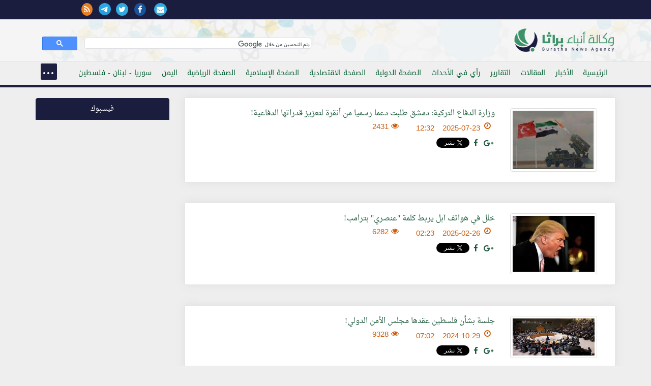

--- FILE ---
content_type: text/html; charset=windows-1256
request_url: https://burathanews.com/arabic/jokes
body_size: 42126
content:
<!DOCTYPE html>
<html lang="ar-iq">
<head><meta http-equiv="Content-Type" content="text/html; charset=cp1256">
<title>النكت والطرائف السياسية</title>
<meta property="fb:pages" content="137089013034868" />

<meta name="viewport" content="width=device-width, initial-scale=1.0">
	<meta name="keywords" content="النكت,والطرائف,السياسية" />
<meta name="description" content="النكت والطرائف السياسية" />
<meta property="og:image" content="" />
<meta property="og:description" content="النكت والطرائف السياسية" />
<meta property="og:title" content="النكت والطرائف السياسية" />
<meta name="twitter:site" content="@">
<meta name="twitter:url" content="arabic/jokes/">
<meta name="twitter:title" content="النكت والطرائف السياسية">
<meta name="twitter:description" content=" ">
<meta name="twitter:image" content=""><link href="/static/css/bootstrap.css" rel="stylesheet">
<link rel="stylesheet" href="/static/css/nav.css">
<link rel="stylesheet" href="https://maxcdn.bootstrapcdn.com/font-awesome/4.5.0/css/font-awesome.min.css">
<link rel="stylesheet" href="/static/css/pawcarousel.css">
<link rel="stylesheet" href="/static/css/main.css?1529376037">
<link rel="apple-touch-icon" sizes="57x57" href="/static/icon/apple-icon-57x57.png">
<link rel="apple-touch-icon" sizes="60x60" href="/static/icon/apple-icon-60x60.png">
<link rel="apple-touch-icon" sizes="72x72" href="/static/icon/apple-icon-72x72.png">
<link rel="apple-touch-icon" sizes="76x76" href="/static/icon/apple-icon-76x76.png">
<link rel="apple-touch-icon" sizes="114x114" href="/static/icon/apple-icon-114x114.png">
<link rel="apple-touch-icon" sizes="120x120" href="/static/icon/apple-icon-120x120.png">
<link rel="apple-touch-icon" sizes="144x144" href="/static/icon/apple-icon-144x144.png">
<link rel="apple-touch-icon" sizes="152x152" href="/static/icon/apple-icon-152x152.png">
<link rel="apple-touch-icon" sizes="180x180" href="/static/icon/apple-icon-180x180.png">
<link rel="icon" type="image/png" sizes="192x192"  href="/static/icon/android-icon-192x192.png">
<link rel="icon" type="image/png" sizes="32x32" href="/static/icon/favicon-32x32.png">
<link rel="icon" type="image/png" sizes="96x96" href="/static/icon/favicon-96x96.png">
<link rel="icon" type="image/png" sizes="16x16" href="/static/icon/favicon-16x16.png">
<style>
body{direction:rtl !important}[class*='col-']{float:right}	 .cse .gsc-control-cse, .gsc-control-cse {padding: 0.1em;width: auto;}
	 .gsib_a {padding:0 !important;}
	 .gsc-input{
		 height:20px !important;
		 border-radius: 0 !important;
		 background-color:transparent !important;
		 border:none !important;
		 background-position: 100% 100% !important;
	 }
</style>
 </head>
 <body>
	<div class="top-nav bgwht">
    <div class="container-fluid bgblue">
    <div class="container">
     <div class="row">
     <div class="col-md-12">
			<div class="row">
            <div class="col-md-8">
				<div class="sitename">
									</div></div>
            <div class="col-md-4">
				<div class="icons-top">
                                  <a href="/arabic/contacus/"><i class="fa fa-envelope"></i></a>  
				 <a href="https://www.facebook.com/burathanews" target="_blank"><i class="fa fa-facebook"></i></a><a href="https://twitter.com/burathanews" target="_blank"><i class="fa fa-twitter"></i></a><a href="https://telegram.me/buratha" target="_blank"><img src="https://telegram.org/img/t_logo.png" style="width:24px;margin-right:10px"/></a><a href="/rss.php" target="_blank"><i class="fa fa-rss" style="background:#ea7e24;color:#fff"></i></a>				 
				</div>
				
			 </div>            
			 
			</div>
		 </div>
     </div>
    </div>
    </div>
	 <div class="container">
		<div class="row">
		 <div class="clearfix"></div>
		 <div class="col-md-6 mr0010">
			<div class="sitelogo" title="وكالة انباء براثا"><a href="/arabic/" title="وكالة انباء براثا"><img src="/static/img/logo.png?140" class="logo" alt="وكالة انباء براثا"/></a></div>
		 </div>
		 <div class="col-md-6" style="margin-top: 20px;">
			<gcse:search></gcse:search>
		 </div>
		</div>
	 </div>
	</div>
	<div class="topnav">
	 <div class="container">
		<div class="row">
		 <div class="col-md-12 col-sm-12 col-xs-12">
                     <header>
			<nav id="menu">
                            
			 <ul class="main-menu"> 
                             <li><a href="/arabic/">الرئيسية</a></li><li><a href="/arabic/news">الأخبار</a></li><li><a href="/arabic/articles">المقالات</a></li><li><a href="/arabic/reports">التقارير</a></li><li><a href="/arabic/opinion">رأي في الأحداث</a></li><li><a href="/arabic/international">الصفحة الدولية</a></li><li><a href="/arabic/economic">الصفحة الاقتصادية</a></li><li><a href="/arabic/islamic">الصفحة الإسلامية</a></li><li><a href="/arabic/sport">الصفحة الرياضية</a></li><li><a href="/arabic/yemen">اليمن</a></li><li><a href="/arabic/levant">سوريا - لبنان - فلسطين</a></li><li><a href="/arabic/thought">الصفحة الفكرية</a></li><li><a href="/arabic/studies">دراسات</a></li><li><a href="/arabic/bhrain">معكم يا أهلنا في البحرين والجزيرة العربية</a></li><li><a href="/arabic/antipathy">ثقافة الكراهية والدجل والقتل</a></li><li><a href="/arabic/charge">انت والمسؤول</a></li><li><a href="/arabic/mail">بريد الزائرين</a></li><li><a href="/arabic/documents">الوثائق</a></li><li><a href="/arabic/poetry">الشعر</a></li><li><a class="active" href="/arabic/jokes">النكت والطرائف السياسية</a></li><li><a href="/arabic/secrets">اسرار وما وراء الكواليس</a></li><li><a href="/arabic/caricature">الكاريكاتير</a></li><li><a href="/arabic/misc">منوعات</a></li><li><a href="/arabic/english">English news</a></li>                             <li><a href="/arabic/contacus/">الاتصال بنا  </a></li>
							 </ul>
							 </nav>
                         </header>
							 </div>
							 
					</div>
					</div>
					</div>
     
<div class="container"><div class="row"><div class="col-md-9 col-xs-12 col-sm-12"><div class="articlecon">
    <div class="newsblock"><div class="col-md-3 col-sm-4 col-xs-12">
    <div class="newspic"><img src="/storegefiles/thumbs/th_6880ac3c7d891.peg" class="img-responsive img-thumbnail" /></div></div><div class="col-md-9 col-sm-8 col-xs-12">
    <div class="articleItem"><a href="/arabic/jokes/463173">وزارة الدفاع التركية: دمشق طلبت دعما رسميا من أنقرة لتعزيز قدراتها الدفاعية!</a></div>
    <div class="articleItem">
    <span class="news_dat"><i class="fa fa-clock-o"></i><span>2025-07-23</span><span>12:32</span></span>
    <span class="news_dat"><i class="fa fa-eye"></i>2431</span><br/></div>
    <br/>
     <div class="articleItem">
    <a title="share on plus" href="https://plus.google.com/share?url=burathanews.com/arabic/jokes/463173" onclick="javascript:window.open(this.href,'', 'menubar=no,toolbar=no,resizable=yes,scrollbars=yes,height=600,width=600');return false;"><span class="fa fa-google-plus"></span></a>
    <a title="share on facebook" href="http://www.facebook.com/share.php?u=burathanews.com/arabic/jokes/463173" onclick="return fbs_click(400, 300,&quot;/arabic/jokes/463173&quot;,&quot;وزارة الدفاع التركية: دمشق طلبت دعما رسميا من أنقرة لتعزيز قدراتها الدفاعية!&quot;)" target="_blank" title="Share This on Facebook"><span class="fa fa-facebook"></span></a>
    <a href="https://twitter.com/share" class="twitter-share-button" data-url="http://burathanews.com/arabic/jokes/463173" data-lang="ar" data-text="وزارة الدفاع التركية: دمشق طلبت دعما رسميا من أنقرة لتعزيز قدراتها الدفاعية!">   
<span class="fa fa-twitter"></span></a>
    </div>
    

    </div></div></div><div class="articlecon">
    <div class="newsblock"><div class="col-md-3 col-sm-4 col-xs-12">
    <div class="newspic"><img src="/storegefiles/thumbs/th_67bef9961beb0.peg" class="img-responsive img-thumbnail" /></div></div><div class="col-md-9 col-sm-8 col-xs-12">
    <div class="articleItem"><a href="/arabic/jokes/456887">خلل في هواتف آبل يربط كلمة "عنصري" بترامب!</a></div>
    <div class="articleItem">
    <span class="news_dat"><i class="fa fa-clock-o"></i><span>2025-02-26</span><span>02:23</span></span>
    <span class="news_dat"><i class="fa fa-eye"></i>6282</span><br/></div>
    <br/>
     <div class="articleItem">
    <a title="share on plus" href="https://plus.google.com/share?url=burathanews.com/arabic/jokes/456887" onclick="javascript:window.open(this.href,'', 'menubar=no,toolbar=no,resizable=yes,scrollbars=yes,height=600,width=600');return false;"><span class="fa fa-google-plus"></span></a>
    <a title="share on facebook" href="http://www.facebook.com/share.php?u=burathanews.com/arabic/jokes/456887" onclick="return fbs_click(400, 300,&quot;/arabic/jokes/456887&quot;,&quot;خلل في هواتف آبل يربط كلمة "عنصري" بترامب!&quot;)" target="_blank" title="Share This on Facebook"><span class="fa fa-facebook"></span></a>
    <a href="https://twitter.com/share" class="twitter-share-button" data-url="http://burathanews.com/arabic/jokes/456887" data-lang="ar" data-text="خلل في هواتف آبل يربط كلمة "عنصري" بترامب!">   
<span class="fa fa-twitter"></span></a>
    </div>
    

    </div></div></div><div class="articlecon">
    <div class="newsblock"><div class="col-md-3 col-sm-4 col-xs-12">
    <div class="newspic"><img src="/storegefiles/thumbs/th_672106f953a3d.peg" class="img-responsive img-thumbnail" /></div></div><div class="col-md-9 col-sm-8 col-xs-12">
    <div class="articleItem"><a href="/arabic/jokes/452168"> جلسة بشأن فلسطين عقدها مجلس الأمن الدولي!</a></div>
    <div class="articleItem">
    <span class="news_dat"><i class="fa fa-clock-o"></i><span>2024-10-29</span><span>07:02</span></span>
    <span class="news_dat"><i class="fa fa-eye"></i>9328</span><br/></div>
    <br/>
     <div class="articleItem">
    <a title="share on plus" href="https://plus.google.com/share?url=burathanews.com/arabic/jokes/452168" onclick="javascript:window.open(this.href,'', 'menubar=no,toolbar=no,resizable=yes,scrollbars=yes,height=600,width=600');return false;"><span class="fa fa-google-plus"></span></a>
    <a title="share on facebook" href="http://www.facebook.com/share.php?u=burathanews.com/arabic/jokes/452168" onclick="return fbs_click(400, 300,&quot;/arabic/jokes/452168&quot;,&quot; جلسة بشأن فلسطين عقدها مجلس الأمن الدولي!&quot;)" target="_blank" title="Share This on Facebook"><span class="fa fa-facebook"></span></a>
    <a href="https://twitter.com/share" class="twitter-share-button" data-url="http://burathanews.com/arabic/jokes/452168" data-lang="ar" data-text=" جلسة بشأن فلسطين عقدها مجلس الأمن الدولي!">   
<span class="fa fa-twitter"></span></a>
    </div>
    

    </div></div></div><div class="articlecon">
    <div class="newsblock"><div class="col-md-3 col-sm-4 col-xs-12">
    <div class="newspic"><img src="/storegefiles/thumbs/th_65dcc5bec14d1.peg" class="img-responsive img-thumbnail" /></div></div><div class="col-md-9 col-sm-8 col-xs-12">
    <div class="articleItem"><a href="/arabic/jokes/443747"> الخرف يلاحق رؤساء أميركا، ترامب يخطئ في اسم زوجته!</a></div>
    <div class="articleItem">
    <span class="news_dat"><i class="fa fa-clock-o"></i><span>2024-02-26</span><span>08:10</span></span>
    <span class="news_dat"><i class="fa fa-eye"></i>14720</span><br/></div>
    <br/>
     <div class="articleItem">
    <a title="share on plus" href="https://plus.google.com/share?url=burathanews.com/arabic/jokes/443747" onclick="javascript:window.open(this.href,'', 'menubar=no,toolbar=no,resizable=yes,scrollbars=yes,height=600,width=600');return false;"><span class="fa fa-google-plus"></span></a>
    <a title="share on facebook" href="http://www.facebook.com/share.php?u=burathanews.com/arabic/jokes/443747" onclick="return fbs_click(400, 300,&quot;/arabic/jokes/443747&quot;,&quot; الخرف يلاحق رؤساء أميركا، ترامب يخطئ في اسم زوجته!&quot;)" target="_blank" title="Share This on Facebook"><span class="fa fa-facebook"></span></a>
    <a href="https://twitter.com/share" class="twitter-share-button" data-url="http://burathanews.com/arabic/jokes/443747" data-lang="ar" data-text=" الخرف يلاحق رؤساء أميركا، ترامب يخطئ في اسم زوجته!">   
<span class="fa fa-twitter"></span></a>
    </div>
    

    </div></div></div><div class="articlecon">
    <div class="newsblock"><div class="col-md-3 col-sm-4 col-xs-12">
    <div class="newspic"><img src="/storegefiles/thumbs/th_6576472e4b8dd.peg" class="img-responsive img-thumbnail" /></div></div><div class="col-md-9 col-sm-8 col-xs-12">
    <div class="articleItem"><a href="/arabic/jokes/440553">موقف محرج لرئيس الوزراء البريطاني وضيفه الهولندي!</a></div>
    <div class="articleItem">
    <span class="news_dat"><i class="fa fa-clock-o"></i><span>2023-12-11</span><span>02:25</span></span>
    <span class="news_dat"><i class="fa fa-eye"></i>15934</span><br/></div>
    <br/>
     <div class="articleItem">
    <a title="share on plus" href="https://plus.google.com/share?url=burathanews.com/arabic/jokes/440553" onclick="javascript:window.open(this.href,'', 'menubar=no,toolbar=no,resizable=yes,scrollbars=yes,height=600,width=600');return false;"><span class="fa fa-google-plus"></span></a>
    <a title="share on facebook" href="http://www.facebook.com/share.php?u=burathanews.com/arabic/jokes/440553" onclick="return fbs_click(400, 300,&quot;/arabic/jokes/440553&quot;,&quot;موقف محرج لرئيس الوزراء البريطاني وضيفه الهولندي!&quot;)" target="_blank" title="Share This on Facebook"><span class="fa fa-facebook"></span></a>
    <a href="https://twitter.com/share" class="twitter-share-button" data-url="http://burathanews.com/arabic/jokes/440553" data-lang="ar" data-text="موقف محرج لرئيس الوزراء البريطاني وضيفه الهولندي!">   
<span class="fa fa-twitter"></span></a>
    </div>
    

    </div></div></div><div class="articlecon">
    <div class="newsblock"><div class="col-md-3 col-sm-4 col-xs-12">
    <div class="newspic"><img src="/storegefiles/thumbs/th_6574f25dbf76b.peg" class="img-responsive img-thumbnail" /></div></div><div class="col-md-9 col-sm-8 col-xs-12">
    <div class="articleItem"><a href="/arabic/jokes/440529">تطبيق تيك توك يُرعب المسؤولون الأمريكيون مجدداً</a></div>
    <div class="articleItem">
    <span class="news_dat"><i class="fa fa-clock-o"></i><span>2023-12-10</span><span>02:07</span></span>
    <span class="news_dat"><i class="fa fa-eye"></i>16239</span><br/></div>
    <br/>
     <div class="articleItem">
    <a title="share on plus" href="https://plus.google.com/share?url=burathanews.com/arabic/jokes/440529" onclick="javascript:window.open(this.href,'', 'menubar=no,toolbar=no,resizable=yes,scrollbars=yes,height=600,width=600');return false;"><span class="fa fa-google-plus"></span></a>
    <a title="share on facebook" href="http://www.facebook.com/share.php?u=burathanews.com/arabic/jokes/440529" onclick="return fbs_click(400, 300,&quot;/arabic/jokes/440529&quot;,&quot;تطبيق تيك توك يُرعب المسؤولون الأمريكيون مجدداً&quot;)" target="_blank" title="Share This on Facebook"><span class="fa fa-facebook"></span></a>
    <a href="https://twitter.com/share" class="twitter-share-button" data-url="http://burathanews.com/arabic/jokes/440529" data-lang="ar" data-text="تطبيق تيك توك يُرعب المسؤولون الأمريكيون مجدداً">   
<span class="fa fa-twitter"></span></a>
    </div>
    

    </div></div></div><div class="articlecon">
    <div class="newsblock"><div class="col-md-3 col-sm-4 col-xs-12">
    <div class="newspic"><img src="/static/img/try.jpg" class="img-responsive img-thumbnail" /></div></div><div class="col-md-9 col-sm-8 col-xs-12">
    <div class="articleItem"><a href="/arabic/jokes/398086">واشنطن ترسل 1000 جندي إضافيين لدعم عمليات الإجلاء من كابل</a></div>
    <div class="articleItem">
    <span class="news_dat"><i class="fa fa-clock-o"></i><span>2021-08-15</span><span>11:24</span></span>
    <span class="news_dat"><i class="fa fa-eye"></i>36042</span><br/></div>
    <br/>
     <div class="articleItem">
    <a title="share on plus" href="https://plus.google.com/share?url=burathanews.com/arabic/jokes/398086" onclick="javascript:window.open(this.href,'', 'menubar=no,toolbar=no,resizable=yes,scrollbars=yes,height=600,width=600');return false;"><span class="fa fa-google-plus"></span></a>
    <a title="share on facebook" href="http://www.facebook.com/share.php?u=burathanews.com/arabic/jokes/398086" onclick="return fbs_click(400, 300,&quot;/arabic/jokes/398086&quot;,&quot;واشنطن ترسل 1000 جندي إضافيين لدعم عمليات الإجلاء من كابل&quot;)" target="_blank" title="Share This on Facebook"><span class="fa fa-facebook"></span></a>
    <a href="https://twitter.com/share" class="twitter-share-button" data-url="http://burathanews.com/arabic/jokes/398086" data-lang="ar" data-text="واشنطن ترسل 1000 جندي إضافيين لدعم عمليات الإجلاء من كابل">   
<span class="fa fa-twitter"></span></a>
    </div>
    

    </div></div></div><div class="articlecon">
    <div class="newsblock"><div class="col-md-3 col-sm-4 col-xs-12">
    <div class="newspic"><img src="/storegefiles/thumbs/th_60039cb16a1ca.jpg" class="img-responsive img-thumbnail" /></div></div><div class="col-md-9 col-sm-8 col-xs-12">
    <div class="articleItem"><a href="/arabic/jokes/384569">بالفيديو .... امريكيون يعبرون عن مدى كرههم لترامب بطريقة طريفة </a></div>
    <div class="articleItem">
    <span class="news_dat"><i class="fa fa-clock-o"></i><span>2021-01-17</span><span>05:11</span></span>
    <span class="news_dat"><i class="fa fa-eye"></i>40547</span><br/></div>
    <br/>
     <div class="articleItem">
    <a title="share on plus" href="https://plus.google.com/share?url=burathanews.com/arabic/jokes/384569" onclick="javascript:window.open(this.href,'', 'menubar=no,toolbar=no,resizable=yes,scrollbars=yes,height=600,width=600');return false;"><span class="fa fa-google-plus"></span></a>
    <a title="share on facebook" href="http://www.facebook.com/share.php?u=burathanews.com/arabic/jokes/384569" onclick="return fbs_click(400, 300,&quot;/arabic/jokes/384569&quot;,&quot;بالفيديو .... امريكيون يعبرون عن مدى كرههم لترامب بطريقة طريفة &quot;)" target="_blank" title="Share This on Facebook"><span class="fa fa-facebook"></span></a>
    <a href="https://twitter.com/share" class="twitter-share-button" data-url="http://burathanews.com/arabic/jokes/384569" data-lang="ar" data-text="بالفيديو .... امريكيون يعبرون عن مدى كرههم لترامب بطريقة طريفة ">   
<span class="fa fa-twitter"></span></a>
    </div>
    

    </div></div></div><div class="articlecon">
    <div class="newsblock"><div class="col-md-3 col-sm-4 col-xs-12">
    <div class="newspic"><img src="/storegefiles/thumbs/th_5ffb2ea1e63b5.jpg" class="img-responsive img-thumbnail" /></div></div><div class="col-md-9 col-sm-8 col-xs-12">
    <div class="articleItem"><a href="/arabic/jokes/384254">عندما يسد مصطفى عبد اللطيف مشتت الدين بالديون ( فيديو )</a></div>
    <div class="articleItem">
    <span class="news_dat"><i class="fa fa-clock-o"></i><span>2021-01-10</span><span>07:43</span></span>
    <span class="news_dat"><i class="fa fa-eye"></i>40658</span><br/></div>
    <br/>
     <div class="articleItem">
    <a title="share on plus" href="https://plus.google.com/share?url=burathanews.com/arabic/jokes/384254" onclick="javascript:window.open(this.href,'', 'menubar=no,toolbar=no,resizable=yes,scrollbars=yes,height=600,width=600');return false;"><span class="fa fa-google-plus"></span></a>
    <a title="share on facebook" href="http://www.facebook.com/share.php?u=burathanews.com/arabic/jokes/384254" onclick="return fbs_click(400, 300,&quot;/arabic/jokes/384254&quot;,&quot;عندما يسد مصطفى عبد اللطيف مشتت الدين بالديون ( فيديو )&quot;)" target="_blank" title="Share This on Facebook"><span class="fa fa-facebook"></span></a>
    <a href="https://twitter.com/share" class="twitter-share-button" data-url="http://burathanews.com/arabic/jokes/384254" data-lang="ar" data-text="عندما يسد مصطفى عبد اللطيف مشتت الدين بالديون ( فيديو )">   
<span class="fa fa-twitter"></span></a>
    </div>
    

    </div></div></div><div class="articlecon">
    <div class="newsblock"><div class="col-md-3 col-sm-4 col-xs-12">
    <div class="newspic"><img src="/storegefiles/thumbs/th_58897e8d954fe.jpg" class="img-responsive img-thumbnail" /></div></div><div class="col-md-9 col-sm-8 col-xs-12">
    <div class="articleItem"><a href="/arabic/jokes/348649">بالفيديو .. اضحك من قلبك .. بطولات جيش اسرائيل</a></div>
    <div class="articleItem">
    <span class="news_dat"><i class="fa fa-clock-o"></i><span>2019-04-16</span><span>09:12</span></span>
    <span class="news_dat"><i class="fa fa-eye"></i>44258</span><br/></div>
    <br/>
     <div class="articleItem">
    <a title="share on plus" href="https://plus.google.com/share?url=burathanews.com/arabic/jokes/348649" onclick="javascript:window.open(this.href,'', 'menubar=no,toolbar=no,resizable=yes,scrollbars=yes,height=600,width=600');return false;"><span class="fa fa-google-plus"></span></a>
    <a title="share on facebook" href="http://www.facebook.com/share.php?u=burathanews.com/arabic/jokes/348649" onclick="return fbs_click(400, 300,&quot;/arabic/jokes/348649&quot;,&quot;بالفيديو .. اضحك من قلبك .. بطولات جيش اسرائيل&quot;)" target="_blank" title="Share This on Facebook"><span class="fa fa-facebook"></span></a>
    <a href="https://twitter.com/share" class="twitter-share-button" data-url="http://burathanews.com/arabic/jokes/348649" data-lang="ar" data-text="بالفيديو .. اضحك من قلبك .. بطولات جيش اسرائيل">   
<span class="fa fa-twitter"></span></a>
    </div>
    

    </div></div></div><div class="articlecon">
    <div class="newsblock"><div class="col-md-3 col-sm-4 col-xs-12">
    <div class="newspic"><img src="/storegefiles/thumbs/th_5a36ae2c40263.jpg" class="img-responsive img-thumbnail" /></div></div><div class="col-md-9 col-sm-8 col-xs-12">
    <div class="articleItem"><a href="/arabic/jokes/326646">حديث دار بين الرئيس الروسي بوتين والملك سلمان ملك ال سعود ( طرفة ) </a></div>
    <div class="articleItem">
    <span class="news_dat"><i class="fa fa-clock-o"></i><span>2017-12-17</span><span>08:49</span></span>
    <span class="news_dat"><i class="fa fa-eye"></i>45619</span><br/></div>
    <br/>
     <div class="articleItem">
    <a title="share on plus" href="https://plus.google.com/share?url=burathanews.com/arabic/jokes/326646" onclick="javascript:window.open(this.href,'', 'menubar=no,toolbar=no,resizable=yes,scrollbars=yes,height=600,width=600');return false;"><span class="fa fa-google-plus"></span></a>
    <a title="share on facebook" href="http://www.facebook.com/share.php?u=burathanews.com/arabic/jokes/326646" onclick="return fbs_click(400, 300,&quot;/arabic/jokes/326646&quot;,&quot;حديث دار بين الرئيس الروسي بوتين والملك سلمان ملك ال سعود ( طرفة ) &quot;)" target="_blank" title="Share This on Facebook"><span class="fa fa-facebook"></span></a>
    <a href="https://twitter.com/share" class="twitter-share-button" data-url="http://burathanews.com/arabic/jokes/326646" data-lang="ar" data-text="حديث دار بين الرئيس الروسي بوتين والملك سلمان ملك ال سعود ( طرفة ) ">   
<span class="fa fa-twitter"></span></a>
    </div>
    

    </div></div></div><div class="articlecon">
    <div class="newsblock"><div class="col-md-3 col-sm-4 col-xs-12">
    <div class="newspic"><img src="/storegefiles/thumbs/th_59ee1b3c00bb7.jpg" class="img-responsive img-thumbnail" /></div></div><div class="col-md-9 col-sm-8 col-xs-12">
    <div class="articleItem"><a href="/arabic/jokes/324552">ترامب في موقف محرج خلال تعزية أرملة جندي</a></div>
    <div class="articleItem">
    <span class="news_dat"><i class="fa fa-clock-o"></i><span>2017-10-23</span><span>07:39</span></span>
    <span class="news_dat"><i class="fa fa-eye"></i>42587</span><br/></div>
    <br/>
     <div class="articleItem">
    <a title="share on plus" href="https://plus.google.com/share?url=burathanews.com/arabic/jokes/324552" onclick="javascript:window.open(this.href,'', 'menubar=no,toolbar=no,resizable=yes,scrollbars=yes,height=600,width=600');return false;"><span class="fa fa-google-plus"></span></a>
    <a title="share on facebook" href="http://www.facebook.com/share.php?u=burathanews.com/arabic/jokes/324552" onclick="return fbs_click(400, 300,&quot;/arabic/jokes/324552&quot;,&quot;ترامب في موقف محرج خلال تعزية أرملة جندي&quot;)" target="_blank" title="Share This on Facebook"><span class="fa fa-facebook"></span></a>
    <a href="https://twitter.com/share" class="twitter-share-button" data-url="http://burathanews.com/arabic/jokes/324552" data-lang="ar" data-text="ترامب في موقف محرج خلال تعزية أرملة جندي">   
<span class="fa fa-twitter"></span></a>
    </div>
    

    </div></div></div><div class="articlecon">
    <div class="newsblock"><div class="col-md-3 col-sm-4 col-xs-12">
    <div class="newspic"><img src="/storegefiles/thumbs/th_59edd9c88951c.jpg" class="img-responsive img-thumbnail" /></div></div><div class="col-md-9 col-sm-8 col-xs-12">
    <div class="articleItem"><a href="/arabic/jokes/324542">ترامب يظهر بلحية ومرتدياً زي سبايدر مان</a></div>
    <div class="articleItem">
    <span class="news_dat"><i class="fa fa-clock-o"></i><span>2017-10-23</span><span>03:00</span></span>
    <span class="news_dat"><i class="fa fa-eye"></i>42929</span><br/></div>
    <br/>
     <div class="articleItem">
    <a title="share on plus" href="https://plus.google.com/share?url=burathanews.com/arabic/jokes/324542" onclick="javascript:window.open(this.href,'', 'menubar=no,toolbar=no,resizable=yes,scrollbars=yes,height=600,width=600');return false;"><span class="fa fa-google-plus"></span></a>
    <a title="share on facebook" href="http://www.facebook.com/share.php?u=burathanews.com/arabic/jokes/324542" onclick="return fbs_click(400, 300,&quot;/arabic/jokes/324542&quot;,&quot;ترامب يظهر بلحية ومرتدياً زي سبايدر مان&quot;)" target="_blank" title="Share This on Facebook"><span class="fa fa-facebook"></span></a>
    <a href="https://twitter.com/share" class="twitter-share-button" data-url="http://burathanews.com/arabic/jokes/324542" data-lang="ar" data-text="ترامب يظهر بلحية ومرتدياً زي سبايدر مان">   
<span class="fa fa-twitter"></span></a>
    </div>
    

    </div></div></div><div class="articlecon">
    <div class="newsblock"><div class="col-md-3 col-sm-4 col-xs-12">
    <div class="newspic"><img src="/storegefiles/thumbs/th_59ca2c34cb1cd.jpg" class="img-responsive img-thumbnail" /></div></div><div class="col-md-9 col-sm-8 col-xs-12">
    <div class="articleItem"><a href="/arabic/jokes/323301">بالصّورة: كائن فضائي بجوار الملك فيصل يثير ضجّة في السّعودية</a></div>
    <div class="articleItem">
    <span class="news_dat"><i class="fa fa-clock-o"></i><span>2017-09-26</span><span>01:30</span></span>
    <span class="news_dat"><i class="fa fa-eye"></i>42891</span><br/></div>
    <br/>
     <div class="articleItem">
    <a title="share on plus" href="https://plus.google.com/share?url=burathanews.com/arabic/jokes/323301" onclick="javascript:window.open(this.href,'', 'menubar=no,toolbar=no,resizable=yes,scrollbars=yes,height=600,width=600');return false;"><span class="fa fa-google-plus"></span></a>
    <a title="share on facebook" href="http://www.facebook.com/share.php?u=burathanews.com/arabic/jokes/323301" onclick="return fbs_click(400, 300,&quot;/arabic/jokes/323301&quot;,&quot;بالصّورة: كائن فضائي بجوار الملك فيصل يثير ضجّة في السّعودية&quot;)" target="_blank" title="Share This on Facebook"><span class="fa fa-facebook"></span></a>
    <a href="https://twitter.com/share" class="twitter-share-button" data-url="http://burathanews.com/arabic/jokes/323301" data-lang="ar" data-text="بالصّورة: كائن فضائي بجوار الملك فيصل يثير ضجّة في السّعودية">   
<span class="fa fa-twitter"></span></a>
    </div>
    

    </div></div></div><div class="articlecon">
    <div class="newsblock"><div class="col-md-3 col-sm-4 col-xs-12">
    <div class="newspic"><img src="/storegefiles/thumbs/th_592e7b0a9a1c3.jpg" class="img-responsive img-thumbnail" /></div></div><div class="col-md-9 col-sm-8 col-xs-12">
    <div class="articleItem"><a href="/arabic/jokes/318298">رؤساء وزراء شمال أوروبا يسخرون من صورة "الأرض المضيئة" بالسعودية</a></div>
    <div class="articleItem">
    <span class="news_dat"><i class="fa fa-clock-o"></i><span>2017-05-31</span><span>11:13</span></span>
    <span class="news_dat"><i class="fa fa-eye"></i>42635</span><br/></div>
    <br/>
     <div class="articleItem">
    <a title="share on plus" href="https://plus.google.com/share?url=burathanews.com/arabic/jokes/318298" onclick="javascript:window.open(this.href,'', 'menubar=no,toolbar=no,resizable=yes,scrollbars=yes,height=600,width=600');return false;"><span class="fa fa-google-plus"></span></a>
    <a title="share on facebook" href="http://www.facebook.com/share.php?u=burathanews.com/arabic/jokes/318298" onclick="return fbs_click(400, 300,&quot;/arabic/jokes/318298&quot;,&quot;رؤساء وزراء شمال أوروبا يسخرون من صورة "الأرض المضيئة" بالسعودية&quot;)" target="_blank" title="Share This on Facebook"><span class="fa fa-facebook"></span></a>
    <a href="https://twitter.com/share" class="twitter-share-button" data-url="http://burathanews.com/arabic/jokes/318298" data-lang="ar" data-text="رؤساء وزراء شمال أوروبا يسخرون من صورة "الأرض المضيئة" بالسعودية">   
<span class="fa fa-twitter"></span></a>
    </div>
    

    </div></div></div><div class="articlecon">
    <div class="newsblock"><div class="col-md-3 col-sm-4 col-xs-12">
    <div class="newspic"><img src="/storegefiles/thumbs/th_5922c08a965de.jpg" class="img-responsive img-thumbnail" /></div></div><div class="col-md-9 col-sm-8 col-xs-12">
    <div class="articleItem"><a href="/arabic/jokes/317864">عدسات الكاميرا تلتقط وزير التجارة الأمريكي نائما إلى جوار إيفانكا</a></div>
    <div class="articleItem">
    <span class="news_dat"><i class="fa fa-clock-o"></i><span>2017-05-22</span><span>01:43</span></span>
    <span class="news_dat"><i class="fa fa-eye"></i>42713</span><br/></div>
    <br/>
     <div class="articleItem">
    <a title="share on plus" href="https://plus.google.com/share?url=burathanews.com/arabic/jokes/317864" onclick="javascript:window.open(this.href,'', 'menubar=no,toolbar=no,resizable=yes,scrollbars=yes,height=600,width=600');return false;"><span class="fa fa-google-plus"></span></a>
    <a title="share on facebook" href="http://www.facebook.com/share.php?u=burathanews.com/arabic/jokes/317864" onclick="return fbs_click(400, 300,&quot;/arabic/jokes/317864&quot;,&quot;عدسات الكاميرا تلتقط وزير التجارة الأمريكي نائما إلى جوار إيفانكا&quot;)" target="_blank" title="Share This on Facebook"><span class="fa fa-facebook"></span></a>
    <a href="https://twitter.com/share" class="twitter-share-button" data-url="http://burathanews.com/arabic/jokes/317864" data-lang="ar" data-text="عدسات الكاميرا تلتقط وزير التجارة الأمريكي نائما إلى جوار إيفانكا">   
<span class="fa fa-twitter"></span></a>
    </div>
    

    </div></div></div><div class="articlecon">
    <div class="newsblock"><div class="col-md-3 col-sm-4 col-xs-12">
    <div class="newspic"><img src="/storegefiles/thumbs/th_5921c1b53fd7e.jpg" class="img-responsive img-thumbnail" /></div></div><div class="col-md-9 col-sm-8 col-xs-12">
    <div class="articleItem"><a href="/arabic/jokes/317839">ترامب يقول  للسيسي "أحب حذاءك".</a></div>
    <div class="articleItem">
    <span class="news_dat"><i class="fa fa-clock-o"></i><span>2017-05-21</span><span>07:35</span></span>
    <span class="news_dat"><i class="fa fa-eye"></i>42138</span><br/></div>
    <br/>
     <div class="articleItem">
    <a title="share on plus" href="https://plus.google.com/share?url=burathanews.com/arabic/jokes/317839" onclick="javascript:window.open(this.href,'', 'menubar=no,toolbar=no,resizable=yes,scrollbars=yes,height=600,width=600');return false;"><span class="fa fa-google-plus"></span></a>
    <a title="share on facebook" href="http://www.facebook.com/share.php?u=burathanews.com/arabic/jokes/317839" onclick="return fbs_click(400, 300,&quot;/arabic/jokes/317839&quot;,&quot;ترامب يقول  للسيسي "أحب حذاءك".&quot;)" target="_blank" title="Share This on Facebook"><span class="fa fa-facebook"></span></a>
    <a href="https://twitter.com/share" class="twitter-share-button" data-url="http://burathanews.com/arabic/jokes/317839" data-lang="ar" data-text="ترامب يقول  للسيسي "أحب حذاءك".">   
<span class="fa fa-twitter"></span></a>
    </div>
    

    </div></div></div><div class="articlecon">
    <div class="newsblock"><div class="col-md-3 col-sm-4 col-xs-12">
    <div class="newspic"><img src="/storegefiles/thumbs/th_59085484155ed.jpg" class="img-responsive img-thumbnail" /></div></div><div class="col-md-9 col-sm-8 col-xs-12">
    <div class="articleItem"><a href="/arabic/jokes/316993">صحيفة تركية معارضة: أمير قطر يطلق اسم "أردوغان" على حصانه</a></div>
    <div class="articleItem">
    <span class="news_dat"><i class="fa fa-clock-o"></i><span>2017-05-02</span><span>12:42</span></span>
    <span class="news_dat"><i class="fa fa-eye"></i>43724</span><br/></div>
    <br/>
     <div class="articleItem">
    <a title="share on plus" href="https://plus.google.com/share?url=burathanews.com/arabic/jokes/316993" onclick="javascript:window.open(this.href,'', 'menubar=no,toolbar=no,resizable=yes,scrollbars=yes,height=600,width=600');return false;"><span class="fa fa-google-plus"></span></a>
    <a title="share on facebook" href="http://www.facebook.com/share.php?u=burathanews.com/arabic/jokes/316993" onclick="return fbs_click(400, 300,&quot;/arabic/jokes/316993&quot;,&quot;صحيفة تركية معارضة: أمير قطر يطلق اسم "أردوغان" على حصانه&quot;)" target="_blank" title="Share This on Facebook"><span class="fa fa-facebook"></span></a>
    <a href="https://twitter.com/share" class="twitter-share-button" data-url="http://burathanews.com/arabic/jokes/316993" data-lang="ar" data-text="صحيفة تركية معارضة: أمير قطر يطلق اسم "أردوغان" على حصانه">   
<span class="fa fa-twitter"></span></a>
    </div>
    

    </div></div></div><div class="articlecon">
    <div class="newsblock"><div class="col-md-3 col-sm-4 col-xs-12">
    <div class="newspic"><img src="/storegefiles/thumbs/th_58f8a91e67293.jpg" class="img-responsive img-thumbnail" /></div></div><div class="col-md-9 col-sm-8 col-xs-12">
    <div class="articleItem"><a href="/arabic/jokes/316374">نجيرفان البارزاني أثناء استقباله وزيراً ألمانياً: هل خسرت برشلونة؟</a></div>
    <div class="articleItem">
    <span class="news_dat"><i class="fa fa-clock-o"></i><span>2017-04-20</span><span>03:27</span></span>
    <span class="news_dat"><i class="fa fa-eye"></i>42010</span><br/></div>
    <br/>
     <div class="articleItem">
    <a title="share on plus" href="https://plus.google.com/share?url=burathanews.com/arabic/jokes/316374" onclick="javascript:window.open(this.href,'', 'menubar=no,toolbar=no,resizable=yes,scrollbars=yes,height=600,width=600');return false;"><span class="fa fa-google-plus"></span></a>
    <a title="share on facebook" href="http://www.facebook.com/share.php?u=burathanews.com/arabic/jokes/316374" onclick="return fbs_click(400, 300,&quot;/arabic/jokes/316374&quot;,&quot;نجيرفان البارزاني أثناء استقباله وزيراً ألمانياً: هل خسرت برشلونة؟&quot;)" target="_blank" title="Share This on Facebook"><span class="fa fa-facebook"></span></a>
    <a href="https://twitter.com/share" class="twitter-share-button" data-url="http://burathanews.com/arabic/jokes/316374" data-lang="ar" data-text="نجيرفان البارزاني أثناء استقباله وزيراً ألمانياً: هل خسرت برشلونة؟">   
<span class="fa fa-twitter"></span></a>
    </div>
    

    </div></div></div><div class="articlecon">
    <div class="newsblock"><div class="col-md-3 col-sm-4 col-xs-12">
    <div class="newspic"><img src="/storegefiles/thumbs/th_58f4ad5ea3e2e.jpg" class="img-responsive img-thumbnail" /></div></div><div class="col-md-9 col-sm-8 col-xs-12">
    <div class="articleItem"><a href="/arabic/jokes/316204">بسبب جده السفارة الأميركية تستدعي "الرضيع الإرهابي"</a></div>
    <div class="articleItem">
    <span class="news_dat"><i class="fa fa-clock-o"></i><span>2017-04-17</span><span>02:56</span></span>
    <span class="news_dat"><i class="fa fa-eye"></i>41484</span><br/></div>
    <br/>
     <div class="articleItem">
    <a title="share on plus" href="https://plus.google.com/share?url=burathanews.com/arabic/jokes/316204" onclick="javascript:window.open(this.href,'', 'menubar=no,toolbar=no,resizable=yes,scrollbars=yes,height=600,width=600');return false;"><span class="fa fa-google-plus"></span></a>
    <a title="share on facebook" href="http://www.facebook.com/share.php?u=burathanews.com/arabic/jokes/316204" onclick="return fbs_click(400, 300,&quot;/arabic/jokes/316204&quot;,&quot;بسبب جده السفارة الأميركية تستدعي "الرضيع الإرهابي"&quot;)" target="_blank" title="Share This on Facebook"><span class="fa fa-facebook"></span></a>
    <a href="https://twitter.com/share" class="twitter-share-button" data-url="http://burathanews.com/arabic/jokes/316204" data-lang="ar" data-text="بسبب جده السفارة الأميركية تستدعي "الرضيع الإرهابي"">   
<span class="fa fa-twitter"></span></a>
    </div>
    

    </div></div></div><div class="col-md-12 col-sm-12 col-xs-12"><div class="page_num" style="width:100%"><div class="pagingloop">  <span class="current">1</span>  <a href="/arabic/jokes/page-2">2</a> </div></div></div></div><div class="col-md-3"><div class="row"><div class="col-md-12"></div><div class="col-md-12 col-sm-12 col-xs-12" style="text-align:center"><div class="list-group"><div class="list-group-item active">فيسبوك</div><div class="lastarticles">

<iframe src="//www.facebook.com/plugins/likebox.php?href=https%3A%2F%2Fwww.facebook.com%2Fburathanews&amp;&amp;height=290&amp;colorscheme=light&amp;show_faces=true&amp;header=true&amp;stream=false&amp;show_border=true" scrolling="no" frameborder="0" style="border:none; overflow:hidden;  height:290px;" allowTransparency="true"></iframe>

</div></div></div></div></div></div></div><script>!function (d, s, id) {
		var js, fjs = d.getElementsByTagName(s)[0], p = /^http:/.test(d.location) ? 'http' : 'https';
		if (!d.getElementById(id)) {
			js = d.createElement(s);
			js.id = id;
			js.src = p + '://platform.twitter.com/widgets.js';
			fjs.parentNode.insertBefore(js, fjs);
		}
	}(document, 'script', 'twitter-wjs');</script>
        </div></div>
<script>
var lg="arabic";
</script><div class="container-fluid">
 <div class="row">
	<footer>
	 <div class="container">
		<div class="row">
		 <div class="col-md-9 mr1000">
                     
			<ul class="footertitlelink"><div class="row">
					<li><a href="/arabic/news">الأخبار</a></li><li><a href="/arabic/articles">المقالات</a></li><li><a href="/arabic/reports">التقارير</a></li><li><a href="/arabic/opinion">رأي في الأحداث</a></li><li><a href="/arabic/international">الصفحة الدولية</a></li><li><a href="/arabic/economic">الصفحة الاقتصادية</a></li><li><a href="/arabic/islamic">الصفحة الإسلامية</a></li><li><a href="/arabic/sport">الصفحة الرياضية</a></li><li><a href="/arabic/yemen">اليمن</a></li><li><a href="/arabic/levant">سوريا - لبنان - فلسطين</a></li><li><a href="/arabic/thought">الصفحة الفكرية</a></li><li><a href="/arabic/studies">دراسات</a></li><li><a href="/arabic/bhrain">معكم يا أهلنا في البحرين والجزيرة العربية</a></li><li><a href="/arabic/antipathy">ثقافة الكراهية والدجل والقتل</a></li><li><a href="/arabic/charge">انت والمسؤول</a></li><li><a href="/arabic/mail">بريد الزائرين</a></li><li><a href="/arabic/documents">الوثائق</a></li><li><a href="/arabic/poetry">الشعر</a></li><li><a href="/arabic/jokes">النكت والطرائف السياسية</a></li><li><a href="/arabic/secrets">اسرار وما وراء الكواليس</a></li><li><a href="/arabic/caricature">الكاريكاتير</a></li><li><a href="/arabic/misc">منوعات</a></li><li><a href="/arabic/english">English news</a></li>                                <li class="fli"> <a href="/arabic/contacus/">الاتصال بنا</a>  </li>
			 </ul>
			
		 </div>
		 <div class="col-md-3"><div><a href="/"><img src="/static/img/fotter-logo.png" style="max-width: 200px;"/></a></div><h3>تابعونا</h3><div class="fottershare">
                         <a href="/arabic/contacus/"><i class="fa fa-envelope"></i></a>  
		 <a href="https://www.facebook.com/burathanews" target="_blank"><i class="fa fa-facebook color-facebook"></i></a><a href="https://twitter.com/burathanews" target="_blank"><i class="fa fa-twitter color-twitter"></i></a><a href="https://telegram.me/buratha" target="_blank"><img src="https://telegram.org/img/t_logo.png" style="width:18px;margin-right:10px"/></a><a href="/rss.php" target="_blank"><i class="fa fa-rss" style="color:#ea7e24;"></i></a>		 </div></div>
                            <div class="col-xs-12"><div class="about"><p>وكالة عراقية مستقلة غير تابعة لاي جهة معينة تهدف لنشر الاخبار الحقيقية التي لا تنشر من قبل الاعلام</p></div>
                 </div>
                    <div class="b-it"><span>برمجة وتصميم</span><span>  burathanews it© 2006-2026</span></div>
		</div>
	 </div>
	</footer>
 </div></div>
<script src="/static/js/jquery-2.1.1.min.js"></script>
<script src="https://maxcdn.bootstrapcdn.com/bootstrap/3.3.7/js/bootstrap.min.js"></script>

<!--<script src="js/jquery.easing.js"></script>
<!--<script src="http://code.jquery.com/jquery-2.1.0.min.js"></script>-->
<script src="/static/js/main.js?6456456565"></script>
<script src="/static/js/arabic.js?342346565"></script>
<script>
jQuery(document).ready(function() {
    jQuery('.post').addClass("hidd").viewportChecker({
        classToAdd: 'visible animated fadeInUp',
        offset: 100
       });
       jQuery('.fli2').addClass("hidd").viewportChecker({
        classToAdd: 'visible animated fadeInLeft',
        offset: 100
       });
       jQuery('.fli3').addClass("hidd").viewportChecker({
        classToAdd: 'visible animated fadeInDown',
        offset: 100
       });
       jQuery('.fli').addClass("hidd").viewportChecker({
        classToAdd: 'visible animated fadeInRight',
        offset: 100
       });
});
</script>
</body></html>